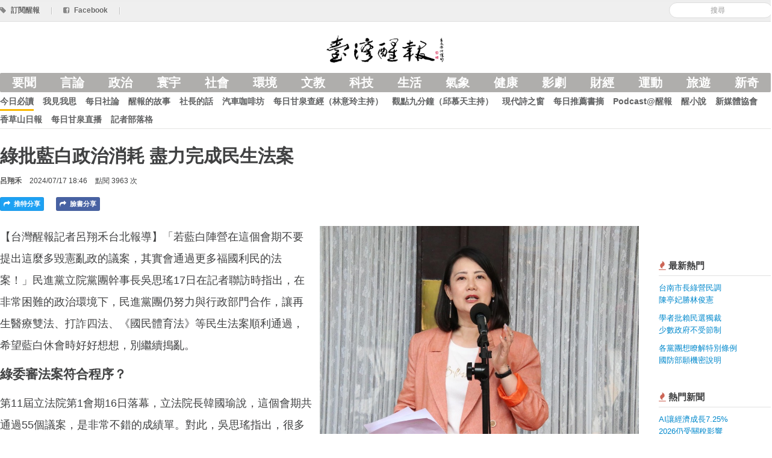

--- FILE ---
content_type: text/html; charset=utf-8
request_url: https://anntw.com/articles/20240717-iQB3
body_size: 6268
content:
<!DOCTYPE html>
<html lang='en'>
<head><script async src='https://www.googletagmanager.com/gtag/js?id=G-3LTCWW7Y7W'></script>
<script>
  window.dataLayer = window.dataLayer || [];
  function gtag(){dataLayer.push(arguments);}
  gtag('js', new Date());
  gtag('config', 'G-3LTCWW7Y7W');
</script>
<title>綠批藍白政治消耗 盡力完成民生法案 - 台灣醒報 Awakening News Networks</title>
<meta content='zh_TW' property='og:locale'>
<meta content='zh_TW' property='og:locale:alternate'>
<meta content='734738869' property='fb:admins'>
<meta content='1433963440163679' property='fb:app_id'>
<meta charset='utf-8'>
<meta content='width=device-width, initial-scale=1.0' name='viewport'>
<link href='/favicon.png' rel='shortcut icon' type='image/x-icon'>
<meta content='/system/assets/images/000/083/186/big/%E6%B0%91%E9%80%B2%E9%BB%A8%E7%AB%8B%E5%A7%94%E5%90%B3%E6%80%9D%E7%91%A417%E6%97%A5%E8%81%AF%E8%A8%AA%E6%99%82%EF%BC%8C%E5%91%BC%E7%B1%B2%E8%97%8D%E7%99%BD%E6%96%B0%E6%9C%83%E6%9C%9F%E5%88%A5%E5%86%8D%E6%83%B9%E4%BA%8B%E7%94%9F%E9%9D%9E%E3%80%82%EF%BC%88%E5%90%B3%E6%80%9D%E7%91%A4%E8%87%89%E6%9B%B8%EF%BC%89.jpg?1721205637' property='og:image'>

<meta content='article' property='og:type'>
<meta content='綠批藍白政治消耗 盡力完成民生法案 - 台灣醒報 Awakening News Networks' property='og:title'>
<meta content='https://anntw.com/articles/20240717-iQB3' property='og:url'>
<meta content='171277936959' property='article:publisher'>
<meta content='2024-07-17 18:46:00 +0800' property='article:published_time'>
<meta content='「若藍白陣營在這個會期不要提出這麼多毀憲亂政的議案，其實會通過更多福國利民的法案！」民進黨立院黨團幹事長吳思瑤17...' property='og:description'>
<meta content='吳思瑤, 民生法案, 打詐四法, 震災重建, 主決議, 花東快, 韓國瑜, 全民健康保險, 郭國文, 台灣醒報' property='news_keywords'>
<meta content='吳思瑤, 民生法案, 打詐四法, 震災重建, 主決議, 花東快, 韓國瑜, 全民健康保險, 郭國文, 台灣醒報' property='keywords'>
<meta content='政治' property='article:section'>

<meta name="csrf-param" content="authenticity_token" />
<meta name="csrf-token" content="EDWw7uBS3-9hd8NegklimZkeMxIilNQhR3dRijaYyqKcNb2qJfGca4nc1ZhnvjWmbGnIJWIBN0Ylcgo6ojg8pg" />
<!--[if lt IE 9]>
<script src="https://cdnjs.cloudflare.com/ajax/libs/html5shiv/3.7.3/html5shiv.min.js"></script>
<![endif]-->
<link rel="stylesheet" media="all" href="/assets/application-07320c6594bc9480fee23b98c4c81221a47448721a655bb1ec5ac15d04038283.css" />
<script src="/assets/application-7c6c9e2428090d63c9930e222bbb057113d1ff87aa51377e4a2312b506694bec.js"></script>
<script>
  var _gaq = _gaq || [];
  _gaq.push(['_setAccount', 'UA-21332781-17']);
  _gaq.push(['_trackPageview']);
  (function() {
    var ga = document.createElement('script'); ga.type = 'text/javascript'; ga.async = true;
    ga.src = ('https:' == document.location.protocol ? 'https://ssl' : 'http://www') + '.google-analytics.com/ga.js';
    var s = document.getElementsByTagName('script')[0]; s.parentNode.insertBefore(ga, s);
  })();
</script>
</head>
<body>
<div class='hidden-img'><img src="/system/assets/images/000/083/186/big/%E6%B0%91%E9%80%B2%E9%BB%A8%E7%AB%8B%E5%A7%94%E5%90%B3%E6%80%9D%E7%91%A417%E6%97%A5%E8%81%AF%E8%A8%AA%E6%99%82%EF%BC%8C%E5%91%BC%E7%B1%B2%E8%97%8D%E7%99%BD%E6%96%B0%E6%9C%83%E6%9C%9F%E5%88%A5%E5%86%8D%E6%83%B9%E4%BA%8B%E7%94%9F%E9%9D%9E%E3%80%82%EF%BC%88%E5%90%B3%E6%80%9D%E7%91%A4%E8%87%89%E6%9B%B8%EF%BC%89.jpg?1721205637" /></div>

<div id='fb-root'></div>
<div id='loading'></div>
<header class='header'>
<div class='top-bar'>
<div class='row-fluid restrained sub-header'>
<div class='pull-right align-middle'>
<div class='admin-ctrl inline'>
</div>
<form class="form-search reset" id="new_search" action="/search" accept-charset="UTF-8" method="get"><input class="input-medium search-query" placeholder="搜尋" required="required" type="search" value="" name="search[keyword]" id="search_keyword" />
</form>
</div>
<a href="/subscribe"><i class='icon-tag'></i>
<span>訂閱醒報</span>
</a><span class='divider'>|</span>
<a target="_blank" href="https://www.facebook.com/profile.php?id=100063718034115"><i class='icon-facebook-sign'></i>
<span>Facebook</span>
</a><span class='divider'>|</span>
</div>
</div>
<div class='row-fluid restrained main-header'>
<div class='span12 text-center'>
<div class='logo'>
<a href="https://anntw.com/"><img alt='台灣醒報' src='/images/logo-with-mark.png'>
<h1>台灣醒報</h1>
</a></div>
</div>
</div>
<div class='row-fluid restrained site-navigation'>
<div class='span12'>
<input class='mobile-menu-switch' id='mobile' type='checkbox'>
<label class='visible-only-phone mobile-menu-switch-ctrl' for='mobile'>
<i class='icon-reorder'></i>
</label>
<ul class='nav bold nav-pills category'>
<li><a href="/featured">要聞</a></li>
<li><a data-no-turbolink="" href="/col/editorial">言論</a></li>
<li><a data-no-turbolink="" href="/categories/politics">政治</a></li>
<li><a data-no-turbolink="" href="/categories/international">寰宇</a></li>
<li><a data-no-turbolink="" href="/categories/society">社會</a></li>
<li><a data-no-turbolink="" href="/categories/environment">環境</a></li>
<li><a data-no-turbolink="" href="/categories/art-edu">文教</a></li>
<li><a data-no-turbolink="" href="/categories/technology">科技</a></li>
<li><a data-no-turbolink="" href="/categories/lifestyle">生活</a></li>
<li><a data-no-turbolink="" href="/categories/weather">氣象</a></li>
<li><a data-no-turbolink="" href="/categories/health">健康</a></li>
<li><a data-no-turbolink="" href="/categories/entertainment">影劇</a></li>
<li><a data-no-turbolink="" href="/categories/finance">財經</a></li>
<li><a data-no-turbolink="" href="/categories/sports">運動</a></li>
<li><a data-no-turbolink="" href="/categories/travel">旅遊</a></li>
<li><a data-no-turbolink="" href="/categories/odd">新奇</a></li>
</ul>
<ul class='nav bold nav-pills collection'>
<li class='active'><a data-no-turbolink="" href="/col/news">今日必讀</a></li>
<li><a data-no-turbolink="" href="/col/editorial">我見我思</a></li>
<li><a data-no-turbolink="" href="/col/daily-editorial">每日社論</a></li>
<li><a data-no-turbolink="" href="/col/2-2-2-2">醒報的故事</a></li>
<li><a data-no-turbolink="" href="/col/letters-from-the-director">社長的話</a></li>
<li><a data-no-turbolink="" href="/col/123456">汽車咖啡坊</a></li>
<li><a data-no-turbolink="" href="/col/12345">每日甘泉查經（林意玲主持）</a></li>
<li><a data-no-turbolink="" href="/col/focus-9-mins">觀點九分鐘（邱慕天主持）</a></li>
<li><a data-no-turbolink="" href="/col/modern-poetry">現代詩之窗</a></li>
<li><a data-no-turbolink="" href="/col/2-2-2-2-2-2">每日推薦書摘</a></li>
<li><a data-no-turbolink="" href="/col/3-2--2">Podcast@醒報</a></li>
<li><a data-no-turbolink="" href="/col/novel">醒小說</a></li>
<li><a data-no-turbolink="" href="/col/http-www-crossmediacademy-org-fbclid-iwar3wq7feb_va4otb_7uvnnll6as4jymrchtvir9akagbnqvf2_dtxnxthek">新媒體協會</a></li>
<li><a data-no-turbolink="" href="/col/3">香草山日報</a></li>
<li><a data-no-turbolink="" href="/col/https:%2F%2Fyoutu.be%2FBYa3q7BlAYs">每日甘泉直播</a></li>
<li><a href="https://anntw.com/blogs">記者部落格</a></li>
<li class='visible-only-phone'>
<a>
<label class='bold reset' for='mobile'>
<i class='icon-remove'></i>
<small>關閉</small>
</label>
</a>
</li>
</ul>
</div>
</div>
</header>
<div class='article-header row-fluid restrained'>
<div class='span12 content-pad'>
<h3>
綠批藍白政治消耗 盡力完成民生法案
</h3>
<div class='meta-block'>
<span class='text-toned bold author'>
<a href="/author/bearsean">呂翔禾</a>
</span>
<span>2024/07/17 18:46</span>
<span>點閱 3963 次</span>
</div>

<div class='bottom-offset'></div>
<a class="inline twitter article-button js-share" href="https://twitter.com/intent/tweet?text=綠批藍白政治消耗 盡力完成民生法案%20–%20台灣醒報&amp;url=https://anntw.com/articles/20240717-iQB3"><i class='icon-share-alt'></i>
推特分享
</a><a class="inline article-button facebook js-share" href="https://facebook.com/share.php?u=https://anntw.com/articles/20240717-iQB3"><i class='icon-share-alt'></i>
臉書分享
</a><div class='inline'>
<a class="inline article-button line hidden-desktop" href="http://line.me/R/msg/text/?綠批藍白政治消耗 盡力完成民生法案%20https://anntw.com/articles/20240717-iQB3"><i class='icon-share-alt'></i>
LINE 分享
</a></div>
</div>
</div>

<div class='row-fluid restrained'>
<div class='span10'>
<article>
<div class='markdown-body'>
<div class='cover side'>
<img alt="民進黨立委吳思瑤17日聯訪時，呼籲藍白新會期別再惹事生非。（吳思瑤臉書）" src="/system/assets/images/000/083/186/big/%E6%B0%91%E9%80%B2%E9%BB%A8%E7%AB%8B%E5%A7%94%E5%90%B3%E6%80%9D%E7%91%A417%E6%97%A5%E8%81%AF%E8%A8%AA%E6%99%82%EF%BC%8C%E5%91%BC%E7%B1%B2%E8%97%8D%E7%99%BD%E6%96%B0%E6%9C%83%E6%9C%9F%E5%88%A5%E5%86%8D%E6%83%B9%E4%BA%8B%E7%94%9F%E9%9D%9E%E3%80%82%EF%BC%88%E5%90%B3%E6%80%9D%E7%91%A4%E8%87%89%E6%9B%B8%EF%BC%89.jpg?1721205637" />
<div class='description'>民進黨立委吳思瑤17日聯訪時，呼籲藍白新會期別再惹事生非。（吳思瑤臉書）</div>
</div>
<p>【台灣醒報記者呂翔禾台北報導】「若藍白陣營在這個會期不要提出這麼多毀憲亂政的議案，其實會通過更多福國利民的法案！」民進黨立院黨團幹事長吳思瑤17日在記者聯訪時指出，在非常困難的政治環境下，民進黨團仍努力與行政部門合作，讓再生醫療雙法、打詐四法、《國民體育法》等民生法案順利通過，希望藍白休會時好好想想，別繼續搗亂。</p>

<h2>綠委審法案符合程序？</h2>

<p>第11屆立法院第1會期16日落幕，立法院長韓國瑜說，這個會期共通過55個議案，是非常不錯的成績單。對此，吳思瑤指出，很多法案是由行政部門研議，也要各黨派努力齊心來推動，其中很多是民進黨立委積極排案、排審，且完全依循立法院的程序推動，讓議案在程序面跟實質面都做出很好的審查。</p>

<p>「民進黨團成員功不可沒，但我們不會居功！」吳思瑤說，立法院是各黨要齊心協力的場域，如果藍白要搶功勞、割稻尾，民進黨團尊重；事實上，如果藍白陣營在這個會期不要提出這麼多毀憲亂政的議案、不要進行無謂的政治消耗，其實會有更多福國利民的法案能夠通過。</p>

<h2>盼新會期別再亂搞</h2>

<p>她歎說，民進黨團在這個會期也拆了很多會癱瘓政府運作的立法炸彈，例如《全民健康保險法》，或是《0403震災重建條例》草案與《花東快速公路建設特別條例草案》等，民進黨團透過協商及對話，用主決議方式來取代修法或立法，穩住政府施政。</p>

<p>吳思瑤最後提到，希望國民黨團、民眾黨團在立法院休會期間可以好好思考，未來新會期要繼續毀憲亂政下去嗎？民進黨立委郭國文也不滿指出，第一、不顧違憲疑慮，貫徹「只要藍白要、有什麼不可以」？第二、辦綠不辦藍，暴力藍委沒事，送醫綠委就要送紀律？第三、藍白收割機到處開。</p>

<h2>批藍白釋憲空窗惡搞</h2>

<p>郭國文痛批，用黑箱、暴力通過擴權法案後，藍白深知有違憲疑慮，因此把握空窗期「惡搞」。 他指出，從鏡電視、雞蛋調查委員會，到要求賴總統來「即時回答」立委提問，每個都有違憲疑慮。他也砲轟，要不是藍白亂搞擴權法案，一直想要違憲「質詢」總統，也許賴總統已完成史無前例的國情咨文。</p>

</div>
<div class='support-message' style='border: 1px solid #ddd; padding: 15px; margin: 20px 0; border-radius: 5px; max-width: 90%; word-wrap: break-word; font-size: 18px; line-height: 2em; font-weight: 500;'>
<a class="btn btn-primary" href="/donates"><i class='icon-money'></i>
捐款成為醒報天使
</a><p>由於熱心人與支持者的捐款，醒報的深度報導與客觀評論都是免費閱讀的，希望你也能加入「醒報天使」的行列，小額支持。我們會寄給您抵稅收據！</p>
</div>
<div class='related-articles'>
<h4>相關新聞</h4>
</div>
<hr>
<div class='ad-block reset banner bottom-offset'>
<a target="_blank" data-track="ad-article_banner_click" href="https://www.youtube.com/watch?v=ZuyHwIJCouw"><img width="100%" alt="500汽車" src="/system/ads/images/000/000/373/big/%E9%86%92%E5%A0%B1%E6%B1%BD%E8%BB%8A%E5%BB%A3%E5%91%8A%28100X600%EF%BC%88%E5%AE%98%E7%B6%B2%E6%96%87%E7%AB%A0%E4%B8%8B%E6%96%B9%EF%BC%89%29.jpg?1768128153" />
</a></div>

<div class='fb-comments' data-href='https://anntw.com/articles/20240717-iQB3' data-numposts='5' style='width: 100%;'></div>
<br>
</article>

</div>
<div class='span2 medium-text sidebar'>
<div class='gap small'></div>
<div class='section popular-articles'>
<h4 class='section-header'>
<i class='icon-fire text-important'></i>
最新熱門
</h4>
<div class='body'>
<ul class='list-of-articles nav'>
<li>
<p><a href="/articles/20260115-7PNO">台南市長綠營民調<br />陳亭妃勝林俊憲</a></p>
</li>
<li>
<p><a href="/articles/20260115-y4AA">學者批賴民選獨裁<br />少數政府不受節制</a></p>
</li>
<li>
<p><a href="/articles/20260115-bIgn">各黨團想瞭解特別條例<br />國防部願機密說明</a></p>
</li>
</ul>
</div>
</div>

<div class='section popular-articles'>
<h4 class='section-header'>
<i class='icon-fire text-important'></i>
熱門新聞
</h4>
<div class='body'>
<ul class='list-of-articles nav'>
<li>
<p><a href="/articles/20251223-8QXH">AI讓經濟成長7.25%<br />2026仍受關稅影響</a></p>
</li>
<li>
<p><a href="/articles/20251220-cSXu">5大法官可任意釋憲？<br />學者提反制方式</a></p>
</li>
<li>
<p><a href="/articles/20251223-pmMh">恰逢期中選舉<br />美股、AI產業前景看好</a></p>
</li>
<li>
<p><a href="/articles/20251218-9OcB">國旅重質不重量<br />交通部要推北迴觀光</a></p>
</li>
<li>
<p><a href="/articles/20251218-pwpN">研究：大國追求經濟成長<br />也落實大量減碳</a></p>
</li>
</ul>
</div>
</div>

<div class='section popular-articles'>
<h4 class='section-header'>
<i class='icon-fire text-important'></i>
熱門副刊文章
</h4>
<div class='body'>
<ul class='list-of-articles nav'>
<li>
<p>
<a href="/articles/20251218-M6KQ">（社論）超越溫度臨界點的世界危機臺灣行動之路<br />
</a></p>
</li>
<li>
<p>
<a href="/articles/20251220-FhMf">《無差別殺人專題1》台北隨機殺人案<br />勿助長恐慌心理
</a></p>
</li>
<li>
<p>
<a href="/articles/20251221-LTlC">《無差別殺人專題5》他失落了社會支持系統（李思萱/心理學碩士）<br />
</a></p>
</li>
<li>
<p>
<a href="/articles/20251221-y5kF">《無差別殺人專題4》這個社會不在乎我，我又何必在乎你們？（沈政男/精神科醫師）<br />
</a></p>
</li>
<li>
<p>
<a href="/articles/20251218-1yiM">（經研隨筆）台灣經濟「失衡」危機不容小覷<br />
</a></p>
</li>
</ul>
</div>
</div>

</div>
</div>

<footer class='footer'>
<div class='container'>
<div class='row-fluid restrained'>
<div class='span3'>
<a href="/about">關於台灣醒報</a>
<br>
<a href="/hire">徵才</a>
<br>
<a href="/advertising">廣告接洽</a>
</div>
<div class='span3'>
<i class='icon-envelope'></i>
提供新聞/聯絡我們：
<br>
<a href="/cdn-cgi/l/email-protection#7f1e11110b08511e1b3f18121e1613511c1012"><span class="__cf_email__" data-cfemail="096867677d7e27686d496e64686065276a6664">[email&#160;protected]</span></a>
</div>
<div class='span3'>
<p>
&copy; 2026 台灣醒報股份有限公司
<br>
台北郵政118之326號信箱
<br>
郵政劃撥：50216232  統編：29035345
</p>
</div>
<div class='span3 fly-right'>
02-23581961(代表號)
<br>
02-23582155(傳真)
<br>
訂報專線/客服：02-23581806
</div>
</div>
</div>
</footer>
<script data-cfasync="false" src="/cdn-cgi/scripts/5c5dd728/cloudflare-static/email-decode.min.js"></script></body>
</html>
